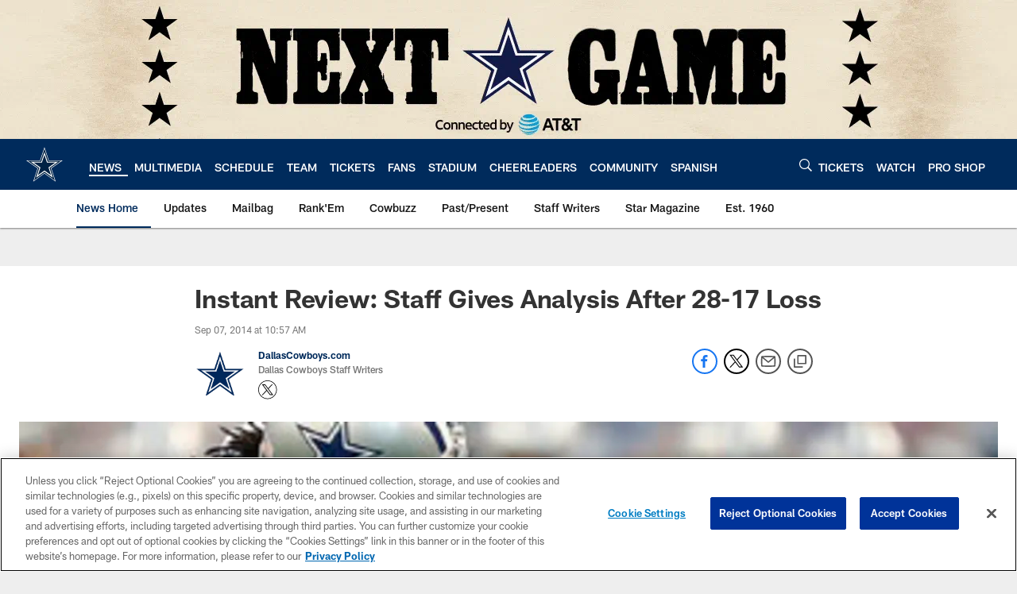

--- FILE ---
content_type: text/html; charset=utf-8
request_url: https://www.google.com/recaptcha/api2/aframe
body_size: 267
content:
<!DOCTYPE HTML><html><head><meta http-equiv="content-type" content="text/html; charset=UTF-8"></head><body><script nonce="P6ChmEY8O2fNTHHAYw1u3A">/** Anti-fraud and anti-abuse applications only. See google.com/recaptcha */ try{var clients={'sodar':'https://pagead2.googlesyndication.com/pagead/sodar?'};window.addEventListener("message",function(a){try{if(a.source===window.parent){var b=JSON.parse(a.data);var c=clients[b['id']];if(c){var d=document.createElement('img');d.src=c+b['params']+'&rc='+(localStorage.getItem("rc::a")?sessionStorage.getItem("rc::b"):"");window.document.body.appendChild(d);sessionStorage.setItem("rc::e",parseInt(sessionStorage.getItem("rc::e")||0)+1);localStorage.setItem("rc::h",'1766626155687');}}}catch(b){}});window.parent.postMessage("_grecaptcha_ready", "*");}catch(b){}</script></body></html>

--- FILE ---
content_type: text/javascript; charset=utf-8
request_url: https://auth-id.dallascowboys.com/accounts.webSdkBootstrap?apiKey=4_2-xNYXWvdGHB0xOf1kVDeA&pageURL=https%3A%2F%2Fwww.dallascowboys.com%2Fnews%2Finstant-review-staff-gives-analysis-after-28-17-loss-357191&sdk=js_latest&sdkBuild=18305&format=json
body_size: 428
content:
{
  "callId": "019b531fc6bd74eaa681d465d1c6aadc",
  "errorCode": 0,
  "apiVersion": 2,
  "statusCode": 200,
  "statusReason": "OK",
  "time": "2025-12-25T01:29:10.086Z",
  "hasGmid": "ver4"
}